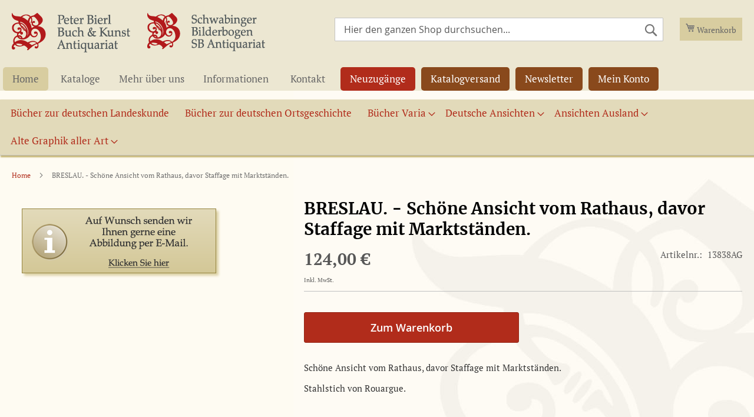

--- FILE ---
content_type: text/html; charset=UTF-8
request_url: https://www.bierl-antiquariat.de/tools/anfrage_abbildung.php?artikelnr=13838AG&titel=BRESLAU.%20-%20Sch%C3%B6ne%20Ansicht%20vom%20Rathaus%2C%20davor%20Staffage%20mit%20Marktst%C3%A4nden.&link=https%3A%2F%2Fwww.bierl-antiquariat.de%2Fbreslau-schone-ansicht-vom-rathaus-davor-staffage-mit-marktstanden-1.html
body_size: 1360
content:


<!doctype html>
<html>
<head>
<meta http-equiv="Content-Type" content="text/html; charset=UTF-8" />
	<title>Abbildung anfordern</title>
	<script language="JavaScript" type="text/JavaScript">
		<!--

	function verify(form){
		var formval_fehler = "";
		if( document.getElementById('name').value.length < 1 ) {
				formval_fehler += ('\n- Name');
			}
		if( document.getElementById('email').value.length < 1 ) {
				formval_fehler += ('\n- E-Mail');
			}
		if( document.getElementById('anmerkung').value.length < 1 ) {
				formval_fehler += ('\n- anmerkung');
			}

		if (formval_fehler != "") {
		 	formval_fehler = 'Ihre Angaben sind leider unvollständig. Bitte überprüfen Sie folgende Eingaben:\n' + formval_fehler;
			alert(formval_fehler);
		 	return false;
		}
       
	    return true;
    }
    //-->
	</script>
	<link rel="preconnect" href="https://fonts.googleapis.com">
<link rel="preconnect" href="https://fonts.gstatic.com" crossorigin>
<link href="https://fonts.googleapis.com/css2?family=Open+Sans:ital,wght@0,300..800;1,300..800&display=swap" rel="stylesheet">
	<style>
		body {
			color: #000;
			font-family: "Open Sans", "Trebuchet MS", sans-serif;
			font-size: 15px;
			margin:0;
			background-color:#fefbf2;
		}
		h1 {
		color:#97853e;
			margin-top:0;
		}
		p,
		ul,
		dd,
		dt {
			line-height: 1.5em;
		}
		
		p {
			line-height: 1.5em;
			margin: 0 0 1em 0;
		}
		
		
		form {
			margin: 0px
		}
		
		input,select,textarea {	
			color: #000;
			font-size: 15px;
		}
 		
		input, select, textarea {
			border: 1px solid #999;
			width: 400px;
			padding:6px;
			background: #fff;
			

		}
		td {
			padding: 5px;
		}
		
		th {
			text-align: right;
			padding: 5px;
			width:150px;
		}
		.anmerkung {
		height:100px;
		}

		
	 .button {
		background: #b12c1b;
		display: inline-block;
		padding: 7px 15px;
		border: 0;
		color: #FFFFFF;
		font-size: 15px;
		font-weight: normal;
		line-height: 19px;
		text-align: center;
		vertical-align: middle;
		white-space: nowrap;
         cursor: pointer;
		 width:auto;
		}
		.button:hover {
			background: #7a1e0d;

		}

	</style>
</head>

<body>
	<div id="anmeldung">
		<h1>Abbildung anfordern</h1>
	 
<p>
	Für Artikel: <em>BRESLAU. - Schöne Ansicht vom Rathaus, davor Staffage mit Marktständen. ( 13838AG )</em>
</p>

		<p>Bitte tragen Sie Ihre E-Mail Adresse ein und wir senden Ihnen möglichst zeitnah eine Abbildung zu.
Hinweis: Die Angaben zum Artikel müssen Sie hier nicht noch mal angeben, diese werden uns automatisch übermittelt.<br></p>
		
		<form action="" method="post" name="abbildunganfordern" onsubmit="return verify(this)">
				<input type="hidden" name="anfrage_senden" value="1" />
			
				<input type="hidden" name="artikelname" value="BRESLAU. - Schöne Ansicht vom Rathaus, davor Staffage mit Marktständen." />
				<input type="hidden" name="artikelnr" value="13838AG" />
				<input type="hidden" name="artikellink" value="https://www.bierl-antiquariat.de/breslau-schone-ansicht-vom-rathaus-davor-staffage-mit-marktstanden-1.html" />


   <table border="0" cellspacing="0" cellpadding="0" >
				
				<tr>
					<th>*Ihr Name</th>
					<td><label for="textfield"></label>
						<input type="text" name="name" id="name" required />
					</td>
				</tr>

			<tr>
					<th>*Ihre E-Mail Adresse</th>
					<td><input type="email" name="email" id="email" required/>
						
						   <div style="display:none;">
       					 <input type="text" name="phone" id="phone" value="">
   						 </div>
					</td>
				</tr>
				
				<tr>
					<th>*Möchten Sie uns noch etwas mitteilen?</th>
					<td>
						<textarea name="anmerkung" class="anmerkung" id="anmerkung" cols="3" rows="3" required></textarea>
					</td>
				</tr>
								
				<tr>
					<th>&nbsp;</th>
					<td style="text-align:right;"><br>
          <input class="button" type="submit" name="anmelden" id="anmelden" value="Formular absenden und Abbildung kostenlos anfordern" />

					</td>
					
				</tr>
			</table>

		</form>
	</div>
	

</body>
</html>

--- FILE ---
content_type: application/javascript
request_url: https://www.bierl-antiquariat.de/static/version1768317417/frontend/Bierl-Antiquariat/bierl/de_DE/js/bierl.min.js
body_size: 440
content:
require(['jquery'],function($){$(document).ready(function(){$('.filter-options-content').show();$('.filter-options-title').addClass('active');$('.filter-options').addClass('active');$('.mst-search__result-tabs li a').each(function(){if($(this).text().trim().startsWith('Informationen')){$(this).parent().remove();}});});});require(['jquery','jquery/ui',"domReady!"],function($){$("#navtop").menu();var checkshipping=true;setTimeout(function(){setShippingCheck();},8000);function setShippingCheck(){if($("#shipping-method-buttons-container").length){checkshipping=false;$('#shipping-method-buttons-container .button').attr("disabled","disabled");$('#shipping-method-buttons-container .button span ').text("Bitte aktivieren Sie das Häkchen, um fortzufahren.");$('#acceptshipping').change(function(){console.log($('#shipping-method-buttons-container .button').val());if(this.checked){$('#shipping-method-buttons-container .button').removeAttr("disabled");$('#shipping-method-buttons-container .button span').text("Fortsetzen");}else{$('#shipping-method-buttons-container .button').attr("disabled","disabled");$('#shipping-method-buttons-container .button span').text("Bitte aktivieren Sie das Häkchen, um fortzufahren.");}});}}})
function infoNavResponsive(){var x=document.getElementById("myTopnav");if(x.className==="topnav"){x.className+=" responsive";}else{x.className="topnav";}}